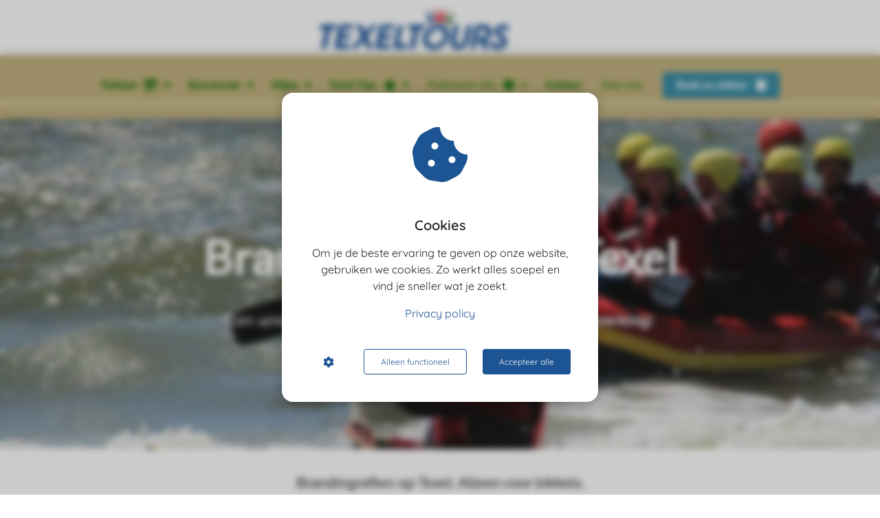

--- FILE ---
content_type: text/html
request_url: https://texeltours.nl/brandingraften-texel/
body_size: 14793
content:
<!DOCTYPE html><html
lang="nl" prefix="og: https://ogp.me/ns#"><head><meta
http-equiv="Content-Type" content="text/html; charset=utf-8" /><meta
name="viewport" content="width=device-width, initial-scale=1"><meta
property="og:locale" content="nl_NL"><link
rel="preload" fetchpriority="high" as="image" href="https://media-01.imu.nl/storage/texeltours.nl/6107/texel-tours-avontuur.png" imagesrcset="https://media-01.imu.nl/storage/texeltours.nl/6107/texel-tours-avontuur.png 350w"><link
rel="preload" fetchpriority="high" as="image" href="https://media-01.imu.nl/storage/texeltours.nl/6107/brandingraften-op-texel-1920x500.jpg" imagesrcset="https://media-01.imu.nl/storage/2459/6107/responsive/9558895/brandingraften-op-texel-1920x500_1606_418.jpg 1606w, https://media-01.imu.nl/storage/2459/6107/responsive/9558895/brandingraften-op-texel-1920x500_1343_350.jpg 1343w, https://media-01.imu.nl/storage/2459/6107/responsive/9558895/brandingraften-op-texel-1920x500_1124_293.jpg 1124w, https://media-01.imu.nl/storage/2459/6107/responsive/9558895/brandingraften-op-texel-1920x500_940_245.jpg 940w, https://media-01.imu.nl/storage/2459/6107/responsive/9558895/brandingraften-op-texel-1920x500_787_205.jpg 787w, https://media-01.imu.nl/storage/2459/6107/responsive/9558895/brandingraften-op-texel-1920x500_658_171.jpg 658w, https://media-01.imu.nl/storage/2459/6107/responsive/9558895/brandingraften-op-texel-1920x500_550_143.jpg 550w, https://media-01.imu.nl/storage/2459/6107/responsive/9558895/brandingraften-op-texel-1920x500_460_120.jpg 460w, https://media-01.imu.nl/storage/2459/6107/responsive/9558895/brandingraften-op-texel-1920x500_385_100.jpg 385w, https://media-01.imu.nl/storage/texeltours.nl/6107/brandingraften-op-texel-1920x500.jpg 1920w"><link
rel="preconnect" href="https://cdnjs.cloudflare.com"><link
rel="preconnect" href="https://app.phoenixsite.nl"><link
rel="preconnect" href="https://media-01.imu.nl"><link
rel="icon" href="https://media-01.imu.nl/storage/texeltours.nl/6107/favicon-32x32.png" type="image/x-icon" /><style>body,html{max-width:100%;display:none;font-family:"Roboto"}#wrapper{min-height:100%}.pricing-stars
p{font-family:FontAwesome}.editing-mode-message{display:none !important}</style><script>window.phx_track = window.phx_track || function() { (window.phx_track.q = window.phx_track.q || []).push(arguments) }</script><script defer>window.CookieConsent=new function(e){const t="cookie-warning-modal--popup";let n=JSON.parse(localStorage.getItem("cookieConsent")||"null");const c=!!n;function o(e=c){const t={c_consent_given:e};Object.entries(n).forEach((([e,n])=>{t[`c_consent_${e}`]=n})),"undefined"!=typeof phx_track&&phx_track("cookie_consent","","",t)}n={functional:!0,statistical:!1,marketing:!1,...n},o();const i=window.cookie_consent_compatibility_mode_enabled||!1;let s=null,a=null,l=null,d=null,u=null,r=null,k=null,h=null,g=null,m=null;const p=()=>{function t(e){h.checked=g.checked&&m.checked}s=e.getElementById("show-custom-settings"),a=e.getElementById("cookie"),l=e.getElementById("settings"),d=e.body,u=e.getElementById("accept-functional"),r=e.getElementById("accept-all"),k=e.getElementById("save-custom-settings"),h=e.getElementById("input-cookie-consent-all"),g=e.getElementById("input-cookie-consent-statistical"),m=e.getElementById("input-cookie-consent-marketing"),u.addEventListener("click",(function(){v(!1,!1),f(d,a)})),r.addEventListener("click",(function(){v(!0,!0),f(d,a)})),k.addEventListener("click",(function(){v(!!g.checked,!!m.checked),f(d,a),f(d,l)})),s.addEventListener("click",(function(){a.classList.remove("show"),setTimeout((function(){l.classList.add("show")}),100)})),h.addEventListener("change",(function(e){g.checked=e.target.checked,m.checked=e.target.checked})),g.addEventListener("change",t),m.addEventListener("change",t),c||setTimeout((()=>{L()}),1e3)};function f(e,n){n.classList.contains(t)&&e.classList.remove("active-popup"),n.classList.remove("show")}function v(t,c){n.statistical=t,n.marketing=c,localStorage.setItem("cookieConsent",JSON.stringify(n)),i?location.reload():_script_loader.loadScriptSrc(),e.dispatchEvent(new CustomEvent("cookie-consent-changed",{detail:{givenConsentItems:n}})),o(!0)}"complete"===e.readyState||"loaded"===e.readyState?p():e.addEventListener("DOMContentLoaded",p);const E=function(){g.checked=n.statistical,m.checked=n.marketing,h.checked=n.statistical&&n.marketing},L=function(){E(),a.classList.add("show"),a.classList.contains(t)&&d.classList.add("active-popup")};this.openCookieConsentPopup=function(){E(),l.classList.add("show"),d.classList.add("active-popup")},this.hasConsent=function(e){return n[e]||!1},this.getGivenConsentItems=function(){return n},this.hasGivenPreference=function(){return c}}(document);</script><script>window.pages_url = "https://app.phoenixsite.nl/";</script><script async src="https://www.googletagmanager.com/gtag/js?id=G-KSV26XC1LY" data-type="statistical"></script><script async src="[data-uri]" data-type="statistical"></script><script async src="[data-uri]" data-type="marketing"></script><meta
name="google-site-verification" content="ppLbEiVcGX9g0w5qAqSRgKOPHDD3SkkwqN4LqYWpJ9E" />
 <script data-type="functional" lazy-script="[data-uri]"></script> 
 <script async data-type="functional" lazy-script="https://www.googletagmanager.com/gtag/js?id=G-KSV26XC1LY"></script> <script data-type="functional" lazy-script="[data-uri]"></script>  <script async data-type="functional" lazy-script="https://www.googletagmanager.com/gtag/js?id=G-C09E5E3FG4"></script> <script data-type="functional" lazy-script="[data-uri]"></script> <script data-type="functional" lazy-script="[data-uri]"></script> <script data-type="functional" lazy-script="[data-uri]"></script> <title>Brandingraften op Texel - Boek Nu voor de Beste Texel Tours</title><meta
name="description" content="Ervaar de opwinding van brandingraften op Texel! Boek nu voor de beste Texel tours en geniet van een onvergetelijke ervaring op het eiland."/><meta
name="keywords" content=""/><meta
name="robots" content="index, follow"/><link
rel="dns-prefetch" href="//cdn.phoenixsite.nl" /><link><link
rel="dns-prefetch" href="//app.phoenixsite.nl" /><link><link
rel="canonical" href="https://texeltours.nl/brandingraften-texel/"><meta
property="og:type" content="article"/><meta
property="og:title" content="Brandingraften op Texel - Boek Nu voor de Beste Texel Tours"/><meta
name="twitter:card" content="summary" /><meta
property="twitter:title" content="Brandingraften op Texel - Boek Nu voor de Beste Texel Tours"/><meta
property="og:description" content="Ervaar de opwinding van brandingraften op Texel! Boek nu voor de beste Texel tours en geniet van een onvergetelijke ervaring op het eiland."/><meta
property="twitter:description" content="Ervaar de opwinding van brandingraften op Texel! Boek nu voor de beste Texel tours en geniet van een onvergetelijke ervaring op het eiland."/><meta
property="og:url" content="https://texeltours.nl/brandingraften-texel/"/><meta
property="twitter:image" content="https://media-01.imu.nl/storage/texeltours.nl/6107/blokarten-op-texelse-strand-700x435.jpg"/><meta
property="og:image" content="https://media-01.imu.nl/storage/texeltours.nl/6107/blokarten-op-texelse-strand-700x435.jpg"/> <script>var base_pages_api_url = "https://app.phoenixsite.nl/";</script> <script>let url_string = window.location.href;
  let url = new URL(url_string);
  let order_value = url.searchParams.get("order_value");
  let order_name = url.searchParams.get("product_name");
  let order_sku = url.searchParams.get("sku");
  let order_number = url.searchParams.get("nr");
  let order_quantity = url.searchParams.get("quantity");

  if(!!order_value && !!order_name && !!order_sku && !!order_number && !!order_quantity) {
    window.dataLayer = window.dataLayer || [];
    dataLayer.push({
      "event": "purchase",
      "transactionId": order_number,
      "transactionTotal": order_value,
      "transactionProducts": [{
        "sku": order_sku,
        "name": order_name,
        "price": order_value,
        "quantity":order_quantity
      }] });
  }</script> <script defer src="https://cdnjs.cloudflare.com/ajax/libs/jquery/3.6.0/jquery.min.js"></script> <script defer src="https://cdn.phoenixsite.nl/pageomatic/assets/js/client/parameter-vars.js?v=20251216193724"></script> <script defer src="https://cdn.phoenixsite.nl/pageomatic/assets/js/client/img-popup-box.js?v=20251216193724"></script> <script defer src="https://cdn.phoenixsite.nl/pageomatic/assets/js/client/video-popup-box.js?v=20251216193724"></script> <script defer src="https://cdn.phoenixsite.nl/pageomatic/assets/js/client/portfolio-popup-box.js?v=20251216193724"></script> <script defer src="https://cdn.phoenixsite.nl/pageomatic/assets/js/client/menu-scroll.js?v=20251216193724"></script> <script defer src="https://cdn.phoenixsite.nl/pageomatic/assets/js/client/anchor-scroll-script.js?x=2&v=20251216193724"></script> <script defer src="https://cdn.phoenixsite.nl/pageomatic/assets/js/client/box-slider-script.js?v=20251216193724"></script> <script defer src="https://cdn.phoenixsite.nl/pageomatic/assets/js/client/common-scripts-ps.js?v=20251216193724"></script> <script defer src="https://cdn.phoenixsite.nl/pageomatic/assets/js/client/two-step-optin-trigger.js?v=20251216193724"></script> <script defer type='text/javascript' src="https://cdn.phoenixsite.nl/pageomatic/assets/js/client/phx-admin-menu.js?v=20251216193724"></script> <script defer type='text/javascript' src="https://cdn.phoenixsite.nl/pageomatic/assets/js/client/fake-scroll.js"></script> <script defer type='text/javascript' src="https://cdn.phoenixsite.nl/pageomatic/assets/js/client/reading-progressbar.js"></script> <script defer src="https://app.phoenixsite.nl/js/popups.js?v=20251216193724"></script> <script defer src="https://cdn.phoenixsite.nl/pageomatic/assets/js/client/animation-script.js?v=20251216193724"></script> <script async
            defer
            src="https://sc.imu.nl/js/phx-analytics.js?v=20251216193724"
            data-w-id="4199"
            data-p-t="salespage"
    ></script> <link
rel="stylesheet" type="text/css" href="https://cdn.phoenixsite.nl/pageomatic/assets/css/releases/flat-theme-general.css?v=20251216193724"><link
rel="stylesheet" type="text/css" href="https://cdn.phoenixsite.nl/pageomatic/assets/css/pages-phoenix-footers.css?v=20251216193724"><link
rel="stylesheet" type="text/css" href="https://cdn.phoenixsite.nl/pageomatic/assets/css/master-style.css?v=20251216193724"><link
rel="stylesheet" type="text/css" href="https://cdn.phoenixsite.nl/pageomatic/assets/css/releases/phx-admin-menu.css?v=20251216193724"><link
rel="stylesheet" type="text/css" href="https://app.phoenixsite.nl/api/v1.0/assets/custom.css?domain=texeltours.nl&website_design_id=395016&v=20251216193724-1751653144"><link
rel="preload" href="https://cdnjs.cloudflare.com/ajax/libs/font-awesome/5.15.4/css/all.min.css" as="style" onload="this.onload=null;this.rel='stylesheet'"><link
rel="preload" href="https://cdn.phoenixsite.nl/pageomatic/assets/css/font-styles/poppins.css" as="style" onload="this.onload=null;this.rel='stylesheet'"><link
rel="preload" href="https://cdn.phoenixsite.nl/pageomatic/assets/css/font-styles/didact-gothic.css" as="style" onload="this.onload=null;this.rel='stylesheet'"><link
rel="preload" href="https://cdn.phoenixsite.nl/pageomatic/assets/css/font-styles/quicksand.css" as="style" onload="this.onload=null;this.rel='stylesheet'"><link
rel="preload" href="https://cdn.phoenixsite.nl/pageomatic/assets/css/font-styles/raleway.css" as="style" onload="this.onload=null;this.rel='stylesheet'"><link
rel="preload" href="https://cdn.phoenixsite.nl/pageomatic/assets/css/font-styles/montserrat.css" as="style" onload="this.onload=null;this.rel='stylesheet'"><link
rel="preload" href="https://cdn.phoenixsite.nl/pageomatic/assets/css/font-styles/open-sans.css" as="style" onload="this.onload=null;this.rel='stylesheet'"><link
rel="preload" href="https://cdn.phoenixsite.nl/pageomatic/assets/css/font-styles/roboto.css" as="style" onload="this.onload=null;this.rel='stylesheet'"><noscript><link
rel="stylesheet" href="https://cdnjs.cloudflare.com/ajax/libs/font-awesome/5.15.4/css/all.min.css"><link
rel="stylesheet" href="https://cdn.phoenixsite.nl/pageomatic/assets/css/font-styles/poppins.css"><link
rel="stylesheet" href="https://cdn.phoenixsite.nl/pageomatic/assets/css/font-styles/didact-gothic.css"><link
rel="stylesheet" href="https://cdn.phoenixsite.nl/pageomatic/assets/css/font-styles/quicksand.css"><link
rel="stylesheet" href="https://cdn.phoenixsite.nl/pageomatic/assets/css/font-styles/raleway.css"><link
rel="stylesheet" href="https://cdn.phoenixsite.nl/pageomatic/assets/css/font-styles/montserrat.css"><link
rel="stylesheet" href="https://cdn.phoenixsite.nl/pageomatic/assets/css/font-styles/open-sans.css"><link
rel="stylesheet" href="https://cdn.phoenixsite.nl/pageomatic/assets/css/font-styles/roboto.css"></noscript><script>window.phxsite = {"app_domain":"https:\/\/app.phoenixsite.nl","pages_version":2.1};</script> </head><body><div
id="wrapper"> <script type="application/ld+json">{
                    "@context": "https://schema.org",
                    "@type": "Organization",

                    "@id": " https://texeltours.nl ",
                    "name" : " Texel Tours ",
                    "url": " https://texeltours.nl ",
                    "email": " info@texeltours.nl ",
                    "telephone": " 0222315555 ",
                    "address": {
                        "@type": "PostalAddress",
                        "streetAddress": " De Vang 33-E ",
                        "addressLocality": " Oudeschild ",
                        "postalCode": " 1792CV ",
                        "addressCountry": "NL"
                    },
                    "logo": "https://media-01.imu.nl/storage/texeltours.nl/6107/texel-tours-avontuur.png", "sameAs" :
                    [
                        "https://www.facebook.com/texeltours/", "https://www.linkedin.com/company/texeltours", "https://instagram.com/texeltours", "https://www.tripadvisor.nl/Attraction_Review-g3596817-d8014402-Reviews-Texeltours-Oudeschild_North_Holland_Province.html", "0650296839"
                    ]
                }</script><div
id="fb-root"></div><div
class="read-progress-wrapper reading-top-fixed-center"><div
class="progress-start-point"></div><div
class="read-progress-bar"><div
class="read-progress reading-progress-bar-bg"><div
class="progress-icon-holder">
<i
class="fa fa-heart "></i></div></div></div><div
class="progress-end-point"></div></div><script>window.pages_url = "https://app.phoenixsite.nl/";</script><div><div
class="header-client-styling centered-header"><div
class="centered-header-styling"><div
class="desktop-header fixed"><div
style="background-color: #FFFFFF; color: #006400" class="preview-header-item separation-shadow"><div
class="header-item-placement">
<a
href="https://texeltours.nl/" class="logo-link"><div
class="desktop-logo">
<img
src="https://media-01.imu.nl/storage/texeltours.nl/6107/texel-tours-avontuur.png" alt="texel tours avontuur" title="Texel Tours biedt vervoer, verhuur en unieke uitjes op Texel. Ontdek het eiland met e-choppers, Topolino’s, busvervoer en op maat gemaakte groepsactiviteiten." srcset="https://media-01.imu.nl/storage/texeltours.nl/6107/texel-tours-avontuur.png 350w" width="350" height="76"></div>
</a></div></div><div
class="separate-menu-bar fixed" style="background-color: #C2B280; color: #006400"><div
class="menu-bar"><div
class="menu-list menu-margin" style="border-color: #006400">
<a
href=""><div
class="menu-item menu-item-background  bold-menu sub-menu-triangle underline-effect">
Verhuur <i
class="fa fa-store-alt"></i></div>
</a><div
class="sub-menu-container">
<a
href="https://texeltours.nl/verhuur-texel/"><div
class="sub-menu-item menu-item-background"><div>
Verhuur &amp; Vervoer</div></div>
</a>
<a
href="https://texeltours.nl/e-chopper-huren-texel/"><div
class="sub-menu-item menu-item-background"><div>
E-chopper huren</div></div>
</a>
<a
href="https://texeltours.nl/fiat-topolino/"><div
class="sub-menu-item menu-item-background"><div>
Fiat Topolino huren</div></div>
</a>
<a
href="https://texeltours.nl/fatbike-huren-texel/"><div
class="sub-menu-item menu-item-background"><div>
E-fatbike huren</div></div>
</a>
<a
href="https://texeltours.nl/cafe-cruiser-texel/"><div
class="sub-menu-item menu-item-background"><div>
Café Cruiser</div></div>
</a>
<a
href="https://texeltours.nl/solex-verhuur-texel/"><div
class="sub-menu-item menu-item-background"><div>
Solex verhuur</div></div>
</a>
<a
href="https://texeltours.nl/hondenkar-huren-texel/"><div
class="sub-menu-item menu-item-background"><div>
Hondenkar huren</div></div>
</a>
<a
href="https://texeltours.nl/algemene-voorwaarden-verhuur-tweewielers/"><div
class="sub-menu-item menu-item-background"><div>
Voorwaarden</div></div>
</a>
<a
href="https://texeltours.nl/tarieven/"><div
class="sub-menu-item menu-item-background"><div>
Tarieven</div></div>
</a></div></div><div
class="menu-list menu-margin" style="border-color: #006400">
<a
href=""><div
class="menu-item menu-item-background  bold-menu sub-menu-triangle underline-effect">
Busvervoer</div>
</a><div
class="sub-menu-container">
<a
href="https://texeltours.nl/amerikaanse-schoolbus-texel/"><div
class="sub-menu-item menu-item-background"><div>
Amerikaanse Schoolbus</div></div>
</a>
<a
href="https://texeltours.nl/touringcar-texel/"><div
class="sub-menu-item menu-item-background"><div>
Touringcar huren</div></div>
</a>
<a
href="https://texeltours.nl/algemene-voorwaarden-busvervoer/"><div
class="sub-menu-item menu-item-background"><div>
Voorwaarden</div></div>
</a></div></div><div
class="menu-list menu-margin" style="border-color: #006400">
<a
href=""><div
class="menu-item menu-item-background  bold-menu sub-menu-triangle underline-effect">
Uitjes</div>
</a><div
class="sub-menu-container">
<a
href="https://texeltours.nl/arrangementen/"><div
class="sub-menu-item menu-item-background"><div>
Arrangementen</div></div>
</a>
<a
href="https://texeltours.nl/familiedag-texel/"><div
class="sub-menu-item menu-item-background"><div>
Familiedag</div></div>
</a>
<a
href="https://texeltours.nl/dagtocht-texel/"><div
class="sub-menu-item menu-item-background"><div>
Dagtocht</div></div>
</a>
<a
href="https://texeltours.nl/vrijgezellenuitje-texel/"><div
class="sub-menu-item menu-item-background"><div>
Vrijgezellenuitje</div></div>
</a>
<a
href="https://texeltours.nl/werkweek-texel/"><div
class="sub-menu-item menu-item-background"><div>
Werkweek</div></div>
</a>
<a
href="https://texeltours.nl/schoolreis-texel/"><div
class="sub-menu-item menu-item-background"><div>
Schoolreis</div></div>
</a>
<a
href="https://texeltours.nl/bedrijfsuitje-texel/"><div
class="sub-menu-item menu-item-background"><div>
Bedrijfsuitje</div></div>
</a>
<a
href="https://texeltours.nl/texel-rlly-puzzeltocht/"><div
class="sub-menu-item menu-item-background"><div>
Texel RLLY</div></div>
</a>
<a
href="https://texeltours.nl/activiteitenoverzicht-voor-groepen/"><div
class="sub-menu-item menu-item-background"><div>
Groepsactiviteiten</div></div>
</a>
<a
href="https://texeltours.nl/evenement-op-texel/"><div
class="sub-menu-item menu-item-background"><div>
Evenement op maat</div></div>
</a></div></div><div
class="menu-list menu-margin" style="border-color: #006400">
<a
href="https://texeltours.nl/texel-tours-tips/"><div
class="menu-item menu-item-background  bold-menu sub-menu-triangle underline-effect">
Texel Tips <i
class="fa fa-star"></i></div>
</a><div
class="sub-menu-container">
<a
href="https://texeltours.nl/texel-tours-blog/"><div
class="sub-menu-item menu-item-background"><div>
Texel Tours Blog</div></div>
</a>
<a
href="https://texeltours.nl/texel-tours-tips/"><div
class="sub-menu-item menu-item-background"><div>
Texel Tours Tips</div></div>
</a>
<a
href="https://texeltours.nl/helmplicht-e-chopper/"><div
class="sub-menu-item menu-item-background"><div>
Helmplicht</div></div>
</a></div></div><div
class="menu-list menu-margin" style="border-color: #006400">
<a
href=""><div
class="menu-item menu-item-background   sub-menu-triangle underline-effect">
Praktische info <i
class="fa fa-info-circle"></i></div>
</a><div
class="sub-menu-container">
<a
href="https://texeltours.nl/routebeschrijving-naar-texel-tours/"><div
class="sub-menu-item menu-item-background"><div>
Routebeschrijving</div></div>
</a>
<a
href="https://texeltours.nl/texel-tours-blog/"><div
class="sub-menu-item menu-item-background"><div>
Blog</div></div>
</a>
<a
href="https://texeltours.nl/verkoop-texeltours/"><div
class="sub-menu-item menu-item-background"><div>
Verkoop occasions</div></div>
</a>
<a
href="https://texeltours.nl/veelgestelde-vragen-over-texel-tours/"><div
class="sub-menu-item menu-item-background"><div>
Veelgestelde vragen</div></div>
</a>
<a
href="https://texeltours.nl/privacy-policy/"><div
class="sub-menu-item menu-item-background"><div>
Privacybeleid</div></div>
</a>
<a
href="https://texeltours.nl/werking-reisbureauregeling-uitjes/"><div
class="sub-menu-item menu-item-background"><div>
Reisbureauregeling</div></div>
</a>
<a
href="https://texeltours.nl/opslagruimte-huren-texel/"><div
class="sub-menu-item menu-item-background"><div>
Opslagruimte huren</div></div>
</a></div></div><div
class="menu-list menu-margin" style="border-color: #006400">
<a
href="https://texeltours.nl/contact/"><div
class="menu-item menu-item-background  bold-menu  underline-effect">
Contact</div>
</a></div><div
class="menu-list menu-margin" style="border-color: #006400">
<a
href="https://texeltours.nl/over-ons/"><div
class="menu-item menu-item-background    underline-effect">
Over ons</div>
</a></div><div
class="menu-list">
<a
href="https://fareharbor.com/embeds/book/texelcruiser/?full-items=yes" ><div
class="menu-item" style="color: #006400;"><div
class="cta-header-button bold-menu" style="color: #ffffff; background-color: #3a8ca5">
Boek nu online! <i
class="fa fa-calendar"></i></div></div>
</a></div></div></div></div></div><div
class="mobile-header top-mobile-template"><div
style="background-color: #ffffff; color: #000000" class="mobile-header-bar">
<a
href="https://texeltours.nl/"><div
class="mobile-logo">
<img
src="https://media-01.imu.nl/storage/texeltours.nl/6107/texel-tours-avontuur.png" alt="texel tours avontuur" title="Texel Tours biedt vervoer, verhuur en unieke uitjes op Texel. Ontdek het eiland met e-choppers, Topolino’s, busvervoer en op maat gemaakte groepsactiviteiten." srcset="https://media-01.imu.nl/storage/texeltours.nl/6107/texel-tours-avontuur.png 350w" width="350" height="76"></div>
</a><div
class="mobile-header-menu-bar"><div
class="burger-menu-icon">
<i
class="fa fa-bars"></i></div></div></div><div
class="mobile-menu-item-container" style="background-color: #ffffff"><div
class="mobile-menu-nav-item has-sub-menu" style="color: #000000"><div
class="top-level-name ">
Verhuur <i
class="fa fa-store-alt"></i></div><div
class="mobile-sub-menu-wrapper">
<a
href="https://texeltours.nl/verhuur-texel/"><div
class="mobile-submenu-nav-item" style="color: #000000"><div>
Verhuur &amp; Vervoer</div></div>
</a></div><div
class="mobile-sub-menu-wrapper">
<a
href="https://texeltours.nl/e-chopper-huren-texel/"><div
class="mobile-submenu-nav-item" style="color: #000000"><div>
E-chopper huren</div></div>
</a></div><div
class="mobile-sub-menu-wrapper">
<a
href="https://texeltours.nl/fiat-topolino/"><div
class="mobile-submenu-nav-item" style="color: #000000"><div>
Fiat Topolino huren</div></div>
</a></div><div
class="mobile-sub-menu-wrapper">
<a
href="https://texeltours.nl/fatbike-huren-texel/"><div
class="mobile-submenu-nav-item" style="color: #000000"><div>
E-fatbike huren</div></div>
</a></div><div
class="mobile-sub-menu-wrapper">
<a
href="https://texeltours.nl/cafe-cruiser-texel/"><div
class="mobile-submenu-nav-item" style="color: #000000"><div>
Café Cruiser</div></div>
</a></div><div
class="mobile-sub-menu-wrapper">
<a
href="https://texeltours.nl/solex-verhuur-texel/"><div
class="mobile-submenu-nav-item" style="color: #000000"><div>
Solex verhuur</div></div>
</a></div><div
class="mobile-sub-menu-wrapper">
<a
href="https://texeltours.nl/hondenkar-huren-texel/"><div
class="mobile-submenu-nav-item" style="color: #000000"><div>
Hondenkar huren</div></div>
</a></div><div
class="mobile-sub-menu-wrapper">
<a
href="https://texeltours.nl/algemene-voorwaarden-verhuur-tweewielers/"><div
class="mobile-submenu-nav-item" style="color: #000000"><div>
Voorwaarden</div></div>
</a></div><div
class="mobile-sub-menu-wrapper">
<a
href="https://texeltours.nl/tarieven/"><div
class="mobile-submenu-nav-item" style="color: #000000"><div>
Tarieven</div></div>
</a></div></div><div
class="mobile-menu-nav-item has-sub-menu" style="color: #000000"><div
class="top-level-name ">
Busvervoer</div><div
class="mobile-sub-menu-wrapper">
<a
href="https://texeltours.nl/amerikaanse-schoolbus-texel/"><div
class="mobile-submenu-nav-item" style="color: #000000"><div>
Amerikaanse Schoolbus</div></div>
</a></div><div
class="mobile-sub-menu-wrapper">
<a
href="https://texeltours.nl/touringcar-texel/"><div
class="mobile-submenu-nav-item" style="color: #000000"><div>
Touringcar huren</div></div>
</a></div><div
class="mobile-sub-menu-wrapper">
<a
href="https://texeltours.nl/algemene-voorwaarden-busvervoer/"><div
class="mobile-submenu-nav-item" style="color: #000000"><div>
Voorwaarden</div></div>
</a></div></div><div
class="mobile-menu-nav-item has-sub-menu" style="color: #000000"><div
class="top-level-name ">
Uitjes</div><div
class="mobile-sub-menu-wrapper">
<a
href="https://texeltours.nl/arrangementen/"><div
class="mobile-submenu-nav-item" style="color: #000000"><div>
Arrangementen</div></div>
</a></div><div
class="mobile-sub-menu-wrapper">
<a
href="https://texeltours.nl/familiedag-texel/"><div
class="mobile-submenu-nav-item" style="color: #000000"><div>
Familiedag</div></div>
</a></div><div
class="mobile-sub-menu-wrapper">
<a
href="https://texeltours.nl/dagtocht-texel/"><div
class="mobile-submenu-nav-item" style="color: #000000"><div>
Dagtocht</div></div>
</a></div><div
class="mobile-sub-menu-wrapper">
<a
href="https://texeltours.nl/vrijgezellenuitje-texel/"><div
class="mobile-submenu-nav-item" style="color: #000000"><div>
Vrijgezellenuitje</div></div>
</a></div><div
class="mobile-sub-menu-wrapper">
<a
href="https://texeltours.nl/werkweek-texel/"><div
class="mobile-submenu-nav-item" style="color: #000000"><div>
Werkweek</div></div>
</a></div><div
class="mobile-sub-menu-wrapper">
<a
href="https://texeltours.nl/schoolreis-texel/"><div
class="mobile-submenu-nav-item" style="color: #000000"><div>
Schoolreis</div></div>
</a></div><div
class="mobile-sub-menu-wrapper">
<a
href="https://texeltours.nl/bedrijfsuitje-texel/"><div
class="mobile-submenu-nav-item" style="color: #000000"><div>
Bedrijfsuitje</div></div>
</a></div><div
class="mobile-sub-menu-wrapper">
<a
href="https://texeltours.nl/texel-rlly-puzzeltocht/"><div
class="mobile-submenu-nav-item" style="color: #000000"><div>
Texel RLLY</div></div>
</a></div><div
class="mobile-sub-menu-wrapper">
<a
href="https://texeltours.nl/activiteitenoverzicht-voor-groepen/"><div
class="mobile-submenu-nav-item" style="color: #000000"><div>
Groepsactiviteiten</div></div>
</a></div><div
class="mobile-sub-menu-wrapper">
<a
href="https://texeltours.nl/evenement-op-texel/"><div
class="mobile-submenu-nav-item" style="color: #000000"><div>
Evenement op maat</div></div>
</a></div></div><div
class="mobile-menu-nav-item has-sub-menu" style="color: #000000"><div
class="top-level-name ">
Texel Tips <i
class="fa fa-star"></i></div><div
class="mobile-sub-menu-wrapper">
<a
href="https://texeltours.nl/texel-tours-blog/"><div
class="mobile-submenu-nav-item" style="color: #000000"><div>
Texel Tours Blog</div></div>
</a></div><div
class="mobile-sub-menu-wrapper">
<a
href="https://texeltours.nl/texel-tours-tips/"><div
class="mobile-submenu-nav-item" style="color: #000000"><div>
Texel Tours Tips</div></div>
</a></div><div
class="mobile-sub-menu-wrapper">
<a
href="https://texeltours.nl/helmplicht-e-chopper/"><div
class="mobile-submenu-nav-item" style="color: #000000"><div>
Helmplicht</div></div>
</a></div></div><div
class="mobile-menu-nav-item has-sub-menu" style="color: #000000"><div
class="top-level-name ">
Praktische info <i
class="fa fa-info-circle"></i></div><div
class="mobile-sub-menu-wrapper">
<a
href="https://texeltours.nl/routebeschrijving-naar-texel-tours/"><div
class="mobile-submenu-nav-item" style="color: #000000"><div>
Routebeschrijving</div></div>
</a></div><div
class="mobile-sub-menu-wrapper">
<a
href="https://texeltours.nl/texel-tours-blog/"><div
class="mobile-submenu-nav-item" style="color: #000000"><div>
Blog</div></div>
</a></div><div
class="mobile-sub-menu-wrapper">
<a
href="https://texeltours.nl/verkoop-texeltours/"><div
class="mobile-submenu-nav-item" style="color: #000000"><div>
Verkoop occasions</div></div>
</a></div><div
class="mobile-sub-menu-wrapper">
<a
href="https://texeltours.nl/veelgestelde-vragen-over-texel-tours/"><div
class="mobile-submenu-nav-item" style="color: #000000"><div>
Veelgestelde vragen</div></div>
</a></div><div
class="mobile-sub-menu-wrapper">
<a
href="https://texeltours.nl/privacy-policy/"><div
class="mobile-submenu-nav-item" style="color: #000000"><div>
Privacybeleid</div></div>
</a></div><div
class="mobile-sub-menu-wrapper">
<a
href="https://texeltours.nl/werking-reisbureauregeling-uitjes/"><div
class="mobile-submenu-nav-item" style="color: #000000"><div>
Reisbureauregeling</div></div>
</a></div><div
class="mobile-sub-menu-wrapper">
<a
href="https://texeltours.nl/opslagruimte-huren-texel/"><div
class="mobile-submenu-nav-item" style="color: #000000"><div>
Opslagruimte huren</div></div>
</a></div></div>
<a
href="https://texeltours.nl/contact/"><div
class="mobile-menu-nav-item " style="color: #000000">
Contact</div>
</a>
<a
href="https://texeltours.nl/over-ons/"><div
class="mobile-menu-nav-item " style="color: #000000">
Over ons</div>
</a><div
class="mobile-bottom-flex">
<a
class="mobile-cta-button" href="https://fareharbor.com/embeds/book/texelcruiser/?full-items=yes" ><div
class="menu-item"><div
class="cta-header-button bold-menu" style="color: #ffffff; background-color: #3a8ca5">
Boek nu online! <i
class="fa fa-calendar"></i></div></div>
</a></div></div></div></div></div><div
class="two-step-optin-wrapper flat-theme"><div
class="two-step-popup primary-c-bg-gradient two-step-close"></div></div><div
id="loadbalancer_valid_cache" style="display:none"></div><div
class="odd-even-row  all-devices  flat-theme"><div
class="row-nest-one" data-rowuuid="ec433ed3-aa82-4429-8626-26b293d29c84" id="1" data-element="txt-hero-bg-img"><div
class="row-nest-two" id="content_row_92068714"><div
class="row-nest-three row-bg-gray     " style="color: #333333; background-color: ; background-image: ; "><div
class="full-hero-row image-bg-hero animation-parent animation-parent-slide-fade-up primary-c-bg-gradient no-responsive-padding flat-theme" data-animation="slide-fade-up"  ><div
class="hero-bg-img overlay-active-mobile">
<img
srcset="https://media-01.imu.nl/storage/2459/6107/responsive/9558895/brandingraften-op-texel-1920x500_1606_418.jpg 1606w, https://media-01.imu.nl/storage/2459/6107/responsive/9558895/brandingraften-op-texel-1920x500_1343_350.jpg 1343w, https://media-01.imu.nl/storage/2459/6107/responsive/9558895/brandingraften-op-texel-1920x500_1124_293.jpg 1124w, https://media-01.imu.nl/storage/2459/6107/responsive/9558895/brandingraften-op-texel-1920x500_940_245.jpg 940w, https://media-01.imu.nl/storage/2459/6107/responsive/9558895/brandingraften-op-texel-1920x500_787_205.jpg 787w, https://media-01.imu.nl/storage/2459/6107/responsive/9558895/brandingraften-op-texel-1920x500_658_171.jpg 658w, https://media-01.imu.nl/storage/2459/6107/responsive/9558895/brandingraften-op-texel-1920x500_550_143.jpg 550w, https://media-01.imu.nl/storage/2459/6107/responsive/9558895/brandingraften-op-texel-1920x500_460_120.jpg 460w, https://media-01.imu.nl/storage/2459/6107/responsive/9558895/brandingraften-op-texel-1920x500_385_100.jpg 385w, https://media-01.imu.nl/storage/texeltours.nl/6107/brandingraften-op-texel-1920x500.jpg 1920w" width="1920" height="500"  src="https://media-01.imu.nl/storage/texeltours.nl/6107/brandingraften-op-texel-1920x500.jpg" class=" imgsize-1920x500" title="brandingraften op texel" alt="brandingraften op texelse water" ></div><div
class="full-row-center-absolute flex-parent-center mobile-center-flex-align"><div
class="flex-box animation-child"><h1 class=" align-center font-size-extra-large hero-main-title bg-img-title bg-img-shadow"  style="color:#ffffff;font-family:Lato"><div
class="size-extra-large"><strong>Brandingkajakken Texel</strong></div></h1><h2 class=" align-center custom-font-color font-standard font-size-standard hero-sub-title bg-img-title bg-img-shadow bg-img-subtitle" >Een unieke ervaring. <strong>Spannend en een natte samenwerking</strong>!</h2><div
class="hero-cta"></div></div></div></div></div></div></div></div><div
class="odd-even-row  all-devices  flat-theme"><div
class="row-nest-one" data-rowuuid="ab582530-825b-4318-9afb-d06962fb78c5" id="2" data-element="keep-reading-title"><div
class="row-nest-two" id="content_row_92068717"><div
class="row-nest-three row-bg-gray     " style="color: #333333; background-color: #FFFFFF; background-image: ; "><div
class="full-row small-padding-top-bot flat-theme" ><div
class="full-row-center"><div
class="simple-cta-unit flex-parent-center less-padding"><div
class="flex-box "><h4 class=" align-center custom-font-color font-standard font-size-standard simple-cta-title no-margin-bottom no-line-under" >Brandingraften op Texel. Alleen voor bikkels.</h4><div
class="clear"></div><div
class="read-on-icon">
<i
class="fa fa-arrow-circle-down"></i></div></div><div
class="clear"></div></div></div></div></div></div></div></div><div
class="odd-even-row  all-devices  flat-theme"><div
class="row-nest-one" data-rowuuid="63aab24d-70a0-4f12-8f3f-89b85f063de5" id="4" data-element="img-align-bottom-content"><div
class="row-nest-two" id="content_row_92068713"><div
class="row-nest-three row-bg-gray     " style="color: #333333; background-color: #FFFFFF; background-image: ; "><div
class="full-row overflow-hidden-parent no-padding-bottom relative-row img-align-bottom-content flat-theme flat-theme-content" style="overflow: hidden; max-width: 1920px; margin: auto;" ><div><div
class="flex-parent-center mirror-row-parent animation-parent bottom-images-flex mirror-box-off" data-animation="slide-in" ><div
class="mirror-box-1 flex-box-initial bottom-align-image"><div
class="animation-child drop-shadow slide-in-false"><div
style="display:inline-block; filter:  drop-shadow(4.24px 4.24px 4px #00000059);" class="p-u-n-s imgsize-700x435"><img
class="" srcset="https://media-01.imu.nl/storage/2459/6107/responsive/9558902/coastraften-texel-700x435_585_364.jpg 585w, https://media-01.imu.nl/storage/2459/6107/responsive/9558902/coastraften-texel-700x435_489_304.jpg 489w, https://media-01.imu.nl/storage/2459/6107/responsive/9558902/coastraften-texel-700x435_409_254.jpg 409w, https://media-01.imu.nl/storage/2459/6107/responsive/9558902/coastraften-texel-700x435_342_213.jpg 342w, https://media-01.imu.nl/storage/2459/6107/responsive/9558902/coastraften-texel-700x435_286_178.jpg 286w, https://media-01.imu.nl/storage/2459/6107/responsive/9558902/coastraften-texel-700x435_240_149.jpg 240w, https://media-01.imu.nl/storage/2459/6107/responsive/9558902/coastraften-texel-700x435_200_124.jpg 200w, https://media-01.imu.nl/storage/2459/6107/responsive/9558902/coastraften-texel-700x435_168_104.jpg 168w, https://media-01.imu.nl/storage/texeltours.nl/6107/coastraften-texel-700x435.jpg 700w" width="700" height="435"  src="https://media-01.imu.nl/storage/texeltours.nl/6107/coastraften-texel-700x435.jpg" title="coastraften op texel" alt="coastraften op texel"  style=""></div></div></div><div
class="mirror-box-2 flex-box-initial max-width-flex min-width-flex"><div
class="content-unit content-padding-left align-content-left"><h2 class=" align-center custom-font-color font-standard font-size-standard content-unit-title larger-title"  id="brandingraften_op_texel">Brandingraften op Texel</h2><div
class="align-left content-unit-txt"><p>Brandingraften op Texel is een spectaculaire activiteit voor uw bedrijfsuitje waar iedereen een zoute smaak van krijgt. Het is de uitdaging om de witgekopte golven van de Noordzee boven Texel te trotseren. Brandingraften vereist ultiem teamwork: alleen door gezamenlijke en gecoördineerde inspanning kan het raft door de branding van Texel worden geleid.</p><h3>Brandingraften op Texel. Mens versus zee.</h3><p>Deze activiteit begint met een grondige instructie waarbij veiligheid voorop staat bij Wadevents. De instructeur bespreekt de stroming, weersomstandigheden en peddeltechnieken die nodig zijn om de branding van Texel te bedwingen. Na deze uitgebreide uitleg gaat u het water in en kan het teambuildingavontuur beginnen.</p><h3>Veiligheid voorop</h3><p>Bij brandingraften op Texel is een kledingset met wetsuit, zwemvest en helm inbegrepen. Om uw veiligheid te waarborgen, vaart er een ervaren instructeur mee die de branding van Texel goed kent. Peddel als team strak en in de juiste slag, anders zet de eerste golf u zo weer terug op het strand! Brandingraften op Texel kan alleen worden uitgevoerd van april tot en met oktober vanwege de watertemperatuur. Wanneer mogen we u te water laten?</p></div><div
class="content-unit-cta black-theme-white-bg"></div></div></div></div></div></div></div></div></div></div><div
class="odd-even-row  all-devices  flat-theme"><div
class="row-nest-one" data-rowuuid="a34f6b90-e357-4988-801d-bf7ae925ac7a" id="5" data-element="pure-content"><div
class="row-nest-two" id="content_row_92068718"><div
class="row-nest-three row-bg-gray    no-padding " style="color: #333333; background-color: #FFFFFF; background-image: ; "><div
class="full-row flat-theme flat-theme-content" ><div
class="full-row-center"><div
class="flex-parent-no-center"><div
class="flex-box"><div
class="pure-content-unit"><div
class="align-center content-unit-txt"><blockquote>Let op! <strong>Brandingraften</strong> is enkel te boeken bij een event op maat. <a
href="https://texeltours.nl/contact/" target="_blank" title="Offerte aanvragen">Vraag een offerte aan.</a></blockquote></div></div></div></div></div></div></div></div></div></div><div
class="odd-even-row  all-devices  flat-theme"><div
class="row-nest-one" data-rowuuid="8f211e34-195b-4340-b5bb-9b6fc44925ff" id="6" data-element="title-desc-btn-cta"><div
class="row-nest-two" id="content_row_92068715"><div
class="row-nest-three row-bg-gray     " style="color: #333333; background-color: #FFFFFF; background-image: ; "><div
class="full-row flat-theme flat-theme-cta" ><div
class="full-row-center"><div
class="simple-cta-unit"><div
class="col-xs-12"><div
class="limit-width"><h3 class=" align-center custom-font-color font-standard font-size-standard simple-cta-title" >Neem vrijblijvend contact op</h3></div></div><div
class="col-xs-12 simple-cta-desc"><div
class="limit-width"><div
class="align-center">Als u overweegt om uw evenement op Texel te organiseren, staan wij graag vrijblijvend voor u klaar. We denken graag met u mee om uw verblijf op het eiland onvergetelijk te maken.</div></div></div><div
class="col-xs-12 simple-cta-marger double-btns"><div
class="simple-cta-cta limit-width"><div
class="align-button"><div
class="align-button-inner-wrapper">
<a
target="_blank" title="Contact opnemen met Texeltours" href="https://texeltours.nl/contact/"><div
class="ghost-btn sticky-mobile-true ghost-btn-custom  material-shadow font-size-standard ghost-btn-dark-border"    :colorClass  style=" font-family: Lato;background-color: #c9d4e3 !important; color: #FEFEFE;" :fontClass :borderStyling :boxShadow :borderRadius :fontSize  :stickyMobile>
>> Direct contact&nbsp;</div>
</a></div></div><div
class="align-button"><div
class="align-button-inner-wrapper">
<a
href="tel:0222315555"><div
class="general-btn general-btn-custom  material-shadow font-size-standard general-btn-dark-border"    :colorClass  style=" font-family: Lato;background-color: #1c5494 !important; color: #ffffff; border: 2px solid  #FEFEFE;" :fontClass :borderStyling :boxShadow :borderRadius :fontSize  :stickyMobile>
>> Bel 0222-315555&nbsp;<i
class="fa button-inserted-icon fa-phone fr-deletable"></i></div>
</a></div></div></div></div><div
class="clear"></div></div></div></div></div></div></div></div><div
class="odd-even-row  all-devices  flat-theme"><div
class="row-nest-one" data-rowuuid="c36200d5-59fb-4521-9acf-da1d946e0788" id="7" data-element="compact-simple-usp"><div
class="row-nest-two" id="content_row_92068716"><div
class="row-nest-three row-bg-gray    no-padding " style="color: #333333; background-color: #c9d4e3; background-image: ; "><div
class="full-row flat-theme" ><div
class="full-row-center animation-parent" data-animation="slide-in-ltr"><div
class="flex-parent-no-center"><div
class="flex-box flex-parent-no-center"><div
class="flex-box usp-item animation-child compact-usp1"><div
class="usp-image">
<img
class=" imgsize-90x90" srcset="https://media-01.imu.nl/storage/texeltours.nl/6107/tevreden-klanten-90x90.jpg 90w" width="90" height="90"  src="https://media-01.imu.nl/storage/texeltours.nl/6107/tevreden-klanten-90x90.jpg" title="tevreden klanten op texel" alt="tevreden klanten op texel bij een golfclinic" ></div><div
class="usp-content-wrap"><h2 class=" align-center custom-font-color font-standard font-size-standard usp-title"  id="5000+_opdrachtgevers">5000+ Opdrachtgevers</h2><div
class="align-center usp-desc">Meer dan 5000 tevreden opdrachtgevers gingen u reeds voor op Texel</div><div
class="clear"></div></div><div
class="clear"></div></div><div
class="clear"></div></div><div
class="flex-box flex-parent-no-center"><div
class="flex-box usp-item animation-child compact-usp1"><div
class="usp-image">
<img
class=" imgsize-90x90" srcset="https://media-01.imu.nl/storage/texeltours.nl/6107/groepen-op-texel-90x90.jpg 90w" width="90" height="90"  src="https://media-01.imu.nl/storage/texeltours.nl/6107/groepen-op-texel-90x90.jpg" title="groepen op texel" alt="groepen op texel" ></div><div
class="usp-content-wrap"><h2 class=" align-center custom-font-color font-standard font-size-standard usp-title"  id="groepen_op_texel">Groepen op Texel</h2><div
class="align-center usp-desc">Volledig verzorgde evenementen voor groepen van 10 tot meer dan 500 personen.</div><div
class="clear"></div></div><div
class="clear"></div></div><div
class="clear"></div></div><div
class="flex-box flex-parent-no-center"><div
class="flex-box usp-item animation-child compact-usp1"><div
class="usp-image">
<img
class=" imgsize-90x90" srcset="https://media-01.imu.nl/storage/texeltours.nl/6107/groot-aanbod-activiteiten-90x90.jpg 90w" width="90" height="90"  src="https://media-01.imu.nl/storage/texeltours.nl/6107/groot-aanbod-activiteiten-90x90.jpg" title="groot aanbod activiteiten" alt="groot aanbod activiteiten op texel" ></div><div
class="usp-content-wrap"><h2 class=" align-center custom-font-color font-standard font-size-standard usp-title" ><p>Groot aanbod</p id=""></h2><div
class="align-center usp-desc">Een uitgebreid aanbod dat alles omvat voor uw bedrijfsuitje, allemaal onder één dak. Volledig op maat gemaakt.</div><div
class="clear"></div></div><div
class="clear"></div></div><div
class="clear"></div></div></div></div></div></div></div></div></div><script data-type="functional" lazy-script="[data-uri]"></script> 
<noscript><iframe
src="https://www.googletagmanager.com/ns.html?id=GTM-K4H54C9" height="0" width="0" style="display:none;visibility:hidden"></iframe></noscript>
 <script data-type="functional">FareHarbor Lightframe API - do not remove - see: https://fareharbor.com/help/website/resources/lightframe-api/ -->
<script src="https://fareharbor.com/embeds/api/v1/?autolightframe=yes"></script> <script>window.page_id = 6998779; window.page_type_id = 2</script><footer
class="footer-wrapper"><div
class="footer-row normal" style="background-color: #fff; "><div
class="footer-row-inner align-items-flex-start"><div
class="footer-column"><div
class="footer-spot normal font-size-standard align- font-quicksand" style="color: #222222;"><div
class="element-title"><h3><b>Contact</b></h3></div></div><div
class="footer-spot normal font-size-standard align- font-quicksand" style="color: #222222;"><div
class="element-address"><ul
itemscope="itemscope" itemtype="https://schema.org/Organization"><li>
<i
class="fa fa-building"></i>
<span>Texel Tours</span></li><li>
<i
class="fa fa-home"></i>
<span>De Vang 33-E</span></li><li>
<i
class="fa fa-map-marker"></i>
<span>1792CV </span>
<span>Oudeschild</span></li><li>
<i
class="fa fa-phone"></i>
<span><a
href="tel:0222315555">0222315555</a></span></li><li>
<i
class="fa fa-envelope"></i>
<span><a
href="mailto:info@texeltours.nl">info@texeltours.nl</a></span></li><li>
<i
class="fa fa-briefcase"></i>
<span>KvK nummer: 37110344</span></li><li>
<i
class="fa fa-certificate"></i>
<span>BTW nummer: NL813188726B01</span></li></ul></div></div></div><div
class="footer-column"><div
class="footer-spot normal font-size-standard align- font-quicksand" style="color: #222222;"><div
class="element-title"><h3><b>Links</b></h3></div></div><div
class="footer-spot normal font-size-standard align- font-quicksand" style="color: #222222;"><div
class="element-menu"><ul><li>
<a
href="https://texeltours.nl/activiteitenoverzicht-voor-groepen/" >
<span>→ Ontdek onze activiteiten</span>
</a></li><li>
<a
href="https://texeltours.nl/arrangementen/" >
<span>→ Bekijk arrangementen</span>
</a></li><li>
<a
href="https://texeltours.nl/tarieven-verhuur/" >
<span>→ Bekijk tarieven</span>
</a></li><li>
<a
href="https://texeltours.nl/veelgestelde-vragen-over-texel-tours/" >
<span>→ Veelgestelde vragen</span>
</a></li><li>
<a
href="#" >
<span>&nbsp;→ Neem contact op</span>
</a></li><li>
<a
href="https://texeltours.nl/over-ons/" >
<span>→ Over ons</span>
</a></li><li>
<a
href="https://texeltours.nl/texel-tours-blog/" >
<span>→ Blog / Tips</span>
</a></li></ul></div></div></div><div
class="footer-column"><div
class="footer-spot normal font-size-standard align- font-quicksand" style="color: #222222;"><div
class="element-title"><h3><b>Ontdek Texeltours</b></h3></div></div><div
class="footer-spot normal font-size-standard align- font-quicksand" style="color: #222222;"><div
class="element-text"><p>✔️ 40+ jaar ervaring<div>✔️ 5.000+ groepen geholpen</div><div>✔️ 100% maatwerk</div><div>✔️ Flexibel vervoer op Texel</div><div>✔️ Originele en complete groepsactiviteiten</div></p></div></div><div
class="footer-spot normal font-size-standard align- font-quicksand" style="color: #222222;"><div
class="element-social">
<a
href="https://www.facebook.com/texeltours/" class="secondary-c-bg secondary-c-contrast-txt" target="_blank">
<i
class="fab fa-facebook"></i>
</a>
<a
href="https://instagram.com/texeltours" class="secondary-c-bg secondary-c-contrast-txt" target="_blank">
<i
class="fab fa-instagram"></i>
</a>
<a
href="https://www.linkedin.com/company/texeltours" class="secondary-c-bg secondary-c-contrast-txt" target="_blank">
<i
class="fab fa-linkedin"></i>
</a>
<a
href="https://wa.me/0650296839" class="secondary-c-bg secondary-c-contrast-txt whatsapp-social-icon" target="_blank">
<i
class="fab fa-whatsapp"></i>
</a></div></div><div
class="footer-spot normal font-size-standard align- font-quicksand" style="color: #222222;"><div
class="element-search"><form
role="search" method="get" id="searchform-footer" class="searchform" action="/search/">
<input
type="text" value="" name="s" id="s" placeholder="Zoeken..">
<button
type="submit" id="searchsubmit" aria-label="Search">
<i
class="fa fa-search"></i>
</button></form></div></div></div></div></div><div
class="footer-row no-padding-top-bottom" style="background-color: #fff; "><div
class="footer-row-inner align-items-flex-start"><div
class="footer-column"><div
class="footer-spot normal font-size-standard align-center font-quicksand" style="color: #222222;"><div
class="element-title"><h3>Groepsuitjes en vervoer op Texel – Texeltours.nl</h3></div></div><div
class="footer-spot normal font-size-standard align-center font-quicksand" style="color: #222222;"><div
class="element-text"><p>✔️ 40+ jaar ervaring • 5.000+ groepen geholpen • 100 % maatwerk<div><b>© 2025-2026 Texeltours – Alle rechten voorbehouden
</b></div><div>Algemene Voorwaarden | Privacybeleid</div></p></div></div></div></div></div></footer> <script>window.active_data_resources = {"forge_popup_types":[{"id":1,"label":"Opt-in","name_clean":"optin","icon":"mail_outline","created_at":"2018-07-05T09:53:13.000000Z","updated_at":"2018-07-05T09:53:13.000000Z","is_active":1},{"id":6,"label":"CTA","name_clean":"Call To Action","icon":"cta","created_at":null,"updated_at":null,"is_active":1}],"forge_popup_attention_grabber_types":[{"id":1,"name":"Pop-ups","name_clean":"popup","is_active":1,"created_at":"2018-09-05T09:17:22.000000Z","updated_at":"2018-09-05T09:17:22.000000Z","image":"far fa-window-restore","description":"Pop-ups appear as a small modal in an overlay over the page"},{"id":2,"name":"Boomboxes","name_clean":"boombox","is_active":1,"created_at":"2018-09-05T09:17:22.000000Z","updated_at":"2018-09-05T09:17:22.000000Z","image":"fa fa-bullhorn","description":"Boomboxes appear as a large overlay that blocks the current view"},{"id":3,"name":"Magnets","name_clean":"magnet","is_active":1,"created_at":"2018-09-05T09:17:22.000000Z","updated_at":"2018-09-05T09:17:22.000000Z","image":"fas fa-magnet ","description":"Magnets appear as a sticky box to the side or bottom of the screen"},{"id":4,"name":"Ribbons","name_clean":"ribbon","is_active":1,"created_at":"2018-09-05T09:17:22.000000Z","updated_at":"2018-09-05T09:17:22.000000Z","image":"far fa-ribbon","description":"Ribbons cover the top or bottom of your page, acting as a magnet"}],"active_data_content_options":[{"id":13120,"website_id":4199,"model_type":"ForgePopupTemplateViewRowBlockContentItem","data":"{\"value\":\"https:\\\/\\\/texeltours.nl\\\/contact\"}","data_type":"object","created_at":"2022-08-21T14:44:48.000000Z","updated_at":"2022-08-21T14:44:48.000000Z","parent_id":43045,"name_clean":"link","uuid":null,"is_imu_template_option":0}],"forge_popups":[{"id":9797,"name":"Vrijblijvend contact opnemen","forge_popup_type_id":6,"forge_popup_template_id":9582,"forge_popup_attention_grabber_type_id":1,"form_id":0,"animation":"pop_in","alternative_form_id":0,"enabled_devices":null,"is_active":1,"background_color":null,"requires_gdpr_consent":0,"has_honeypot":false,"redirect_url":null,"no_consent_redirect_url":null,"optin_tags":null,"custom_parameters":null,"no_consent_optin_tags":null,"followup_type":"redirect_to_url","followup_value":null,"no_consent_followup_type":"redirect_to_url","no_consent_followup_value":null,"popup_position":null,"analytics_label_id":null}],"forge_popup_triggers":[{"id":109618,"trigger_type":"show_on_desktop","direction":"include","description":null,"value":"true","forge_popup_id":9797,"meta_value":null,"name":"Desktop","category":"device_trigger"},{"id":109619,"trigger_type":"call_to_action","direction":"include","description":"Shortcode to add CTA","value":null,"forge_popup_id":9797,"meta_value":null,"name":"As shortcode","category":"main_trigger"},{"id":109620,"trigger_type":"show_on_tablet","direction":"include","description":null,"value":"true","forge_popup_id":9797,"meta_value":null,"name":"Tablet","category":"device_trigger"},{"id":109621,"trigger_type":"show_on_mobile","direction":"include","description":null,"value":"true","forge_popup_id":9797,"meta_value":null,"name":"Mobile","category":"device_trigger"},{"id":109622,"trigger_type":"page_type","direction":"include","description":null,"value":"all_page_types","forge_popup_id":9797,"meta_value":null,"name":"Page Type","category":"page_type_trigger"}],"forge_popup_templates":[{"id":9582,"name_clean":"basic_img_cta"}],"forge_popup_template_views":[{"id":9581,"view_type":"optin_and_consent","name":"New view","forge_popup_template_id":9582,"forge_popup_template_view_rows":{"data":[{"id":32144,"background_color":"#a21309","background_gradient":"no-gradient","align_items":"align-items-center","spacing":"normal","position":0,"forge_popup_template_view_id":9581,"forge_popup_template_view_row_blocks":{"data":[{"id":37055,"type":"single-block","size":"standard-block","position":0,"forge_popup_template_view_row_id":32144,"forge_popup_template_view_row_block_content_items":{"data":[{"id":43042,"content_type":"title","sub_content_type":null,"content":"Neem <b>vrijblijvend contact<\/b> met ons op!","text_align":"align-text-center","font":"quicksand","font_color":"font-c-white","background_color":null,"position":0,"forge_popup_template_view_row_block_id":37055,"image_dimensions":null,"free_image_cropping":0,"meta_field":null}]}}]}},{"id":32145,"background_color":"#015276","background_gradient":"no-gradient","align_items":"align-items-center","spacing":"no-padding-top","position":1,"forge_popup_template_view_id":9581,"forge_popup_template_view_row_blocks":{"data":[{"id":37056,"type":"single-block","size":"third-block","position":0,"forge_popup_template_view_row_id":32145,"forge_popup_template_view_row_block_content_items":{"data":[{"id":43043,"content_type":"image","sub_content_type":null,"content":"https:\/\/media-01.imu.nl\/storage\/texeltours.nl\/6107\/marcel-slikker-klein-foto-250x250.png","text_align":"align-text-center","font":"quicksand","font_color":"font-c-dark-gray","background_color":null,"position":0,"forge_popup_template_view_row_block_id":37056,"image_dimensions":"250x250","free_image_cropping":0,"meta_field":null}]}},{"id":37057,"type":"single-block","size":"double-third-block","position":1,"forge_popup_template_view_row_id":32145,"forge_popup_template_view_row_block_content_items":{"data":[{"id":43044,"content_type":"text","sub_content_type":null,"content":"Zonder verplichtingen, maken we graag een voorstel voor Texel tour voor jou, gratis en voor niets.&nbsp;","text_align":"align-text-center","font":"quicksand","font_color":"font-c-white","background_color":null,"position":0,"forge_popup_template_view_row_block_id":37057,"image_dimensions":null,"free_image_cropping":0,"meta_field":null}]}}]}},{"id":32146,"background_color":"rgba(0,0,0,0)","background_gradient":"no-gradient","align_items":"align-items-center","spacing":"normal","position":3,"forge_popup_template_view_id":9581,"forge_popup_template_view_row_blocks":{"data":[{"id":37058,"type":"single-block","size":"standard-block","position":0,"forge_popup_template_view_row_id":32146,"forge_popup_template_view_row_block_content_items":{"data":[{"id":43045,"content_type":"button","sub_content_type":null,"content":"Neem nu contact met mij op","text_align":"align-text-center","font":"raleway","font_color":"font-c-white","background_color":null,"position":0,"forge_popup_template_view_row_block_id":37058,"image_dimensions":null,"free_image_cropping":0,"meta_field":null}]}}]}}]}}],"email_marketing_forms":[],"form_fields":[],"app_domain":"https:\/\/app.phoenixsite.nl","privacy_policy_url":"https:\/\/texeltours.nl\/privacy-policy\/","website_lang":"nl_NL"}</script><div
id="popups-holder"></div><script>var ScriptLoader = function () {
  this.listener = this.runListener.bind(this);
  this.events = ['keydown', 'mouseover', 'touchmove', 'touchstart'];
  return this;
};

var scriptGetType = function (script) {
  return script && script.hasAttribute('data-type')
    ? script.getAttribute('data-type')
    : 'functional';
};

ScriptLoader.prototype.loadScriptSrc = function () {
  // var consent = window.CookieConsent ? CookieConsent.getGivenConsentItems() : null;

  var attrName = 'lazy-script';
  var elements = document.querySelectorAll('script[' + attrName + ']');
  elements.forEach(function (e) {
    // if (consent !== null && consent[scriptGetType(e)]) {
    var src = e.getAttribute(attrName);
    e.setAttribute('src', src);
    e.removeAttribute(attrName);
    // }
  });
};
ScriptLoader.prototype.registerListeners = function () {
  var self = this;
  this.events.forEach(function (eventName) {
    window.addEventListener(eventName, self.listener, {
      passive: true,
    });
  });
};
ScriptLoader.prototype.removeListeners = function () {
  var self = this;
  this.events.forEach(function (eventName) {
    window.removeEventListener(eventName, self.listener);
  });
};
ScriptLoader.prototype.runListener = function () {
  this.loadScriptSrc();
  this.removeListeners();
};

window._script_loader = new ScriptLoader();
_script_loader.registerListeners();</script><script>function initVimeoPlayer(e){new Vimeo.Player(e).setVolume(0)}window.lazyLoadOptions=[{elements_selector:"iframe"},{elements_selector:".lazy-vimeo",unobserve_entered:!0,callback_loaded:initVimeoPlayer}];</script><script src="https://app.phoenixsite.nl/pageomatic/assets/js/client/lazyload.min.js?v=20251216193724"></script><div
class="phoenix-admin-menu-wrapper"><div
class="phx-admin-close drop-up">
<i
class="fa fa-caret-up arrow-up"></i>
<i
class="fa fa-caret-down arrow-down"></i></div><div
class="phx-admin-menu-inner"><div
class="phx-logo-wrapper"></div><div
class="menu-items-wrapper">
<a
onclick="location.href='https://app.phoenixsite.nl/v2#/pages-builder-3/6998779'" class="phx-admin-menu-item">
<i
class="fa fa-pen"></i>
Edit page
</a>
<a
onclick="location.href='https://app.phoenixsite.nl/admin/dashboard'" class="phx-admin-menu-item">
<i
class="fa fa-th-large"></i>
Dashboard
</a>
<a
onclick="location.href='https://app.phoenixsite.nl/admin/settings'" class="phx-admin-menu-item">
<i
class="fa fa-sliders-h"></i>
Settings
</a>
<a
onclick="location.href='https://app.phoenixsite.nl/v2#/tools/design/theme'" class="phx-admin-menu-item">
<i
class="fa fa-palette"></i>
Website Design
</a>
<a
onclick="location.href='https://app.phoenixsite.nl/v2#/settings/renew_cache/page/6998779'" class="phx-admin-menu-item">
<i
class="fa fa-newspaper"></i>
Page cached on Fri. 30 Jan 20:17<br>
Renew cache
</a></div></div></div><div
class="cookie-warning-modal cookie-warning-modal--popup" id="cookie"><div
class="cookie-warning-modal__inner cookie"><div
class="cookie__header">
<i
class="fas fa-cookie-bite"></i></div><div
class="cookie__body"><div
class="cookie__body__title">
Cookies</div><div
class="cookie__body__description">
Om je de beste ervaring te geven op onze website, gebruiken we cookies. Zo werkt alles soepel en vind je sneller wat je zoekt.
<a
class="privacy-policy-link" href="https://texeltours.nl/privacy-policy">Privacy policy</a></div></div><div
class="cookie__footer-block"><div
class="cookie-custom-settings" id="show-custom-settings">
<i
class="fas fa-cog"></i></div><div
class="btn-cookie btn-cookie--ghost" id="accept-functional">Alleen functioneel</div><div
class="btn-cookie btn-cookie--default" id="accept-all">Accepteer alle</div></div></div></div><div
class="cookie-warning-modal cookie-warning-modal--settings" id="settings"><div
class="cookie-warning-modal__inner cookie-settings">
<i
class="cookie-settings__icon fas fa-cookie-bite"></i><div
class="cookie-settings__body"><div
class="cookie-settings__body__header"><div
class="cookie-settings__body__header__title">
Cookie instellingen</div>
<a
class="privacy-policy-link" href="https://texeltours.nl/privacy-policy">Privacy policy</a></div><div
class="cookie-settings__body__settings">
<label
class="cookie-checkbox" for="input-cookie-consent-all">
<span
class="cookie-checkbox__input">
<input
type="checkbox"  name="all" checked id="input-cookie-consent-all">
<span
class="checkmark"> <i
class="fa fa-check"></i></span>
</span>
<span>
<span
class="cookie-checkbox__label">Alles</span>
</span>
</label>
<label
class="cookie-checkbox cookie-checkbox--disabled" for="functional">
<span
class="cookie-checkbox__input">
<input
type="checkbox" name="functional" checked id="functional">
<span
class="checkmark"> <i
class="fa fa-check"></i></span>
</span>
<span>
<span
class="cookie-checkbox__label">Functioneel</span>
<span
class="cookie-checkbox__description">Functionele cookies zijn noodzakelijk om een website te gebruiken. Ze worden gebruikt voor basisfuncties en zonder deze cookies kan de website niet functioneren.</span>
</span>
</label>
<label
class="cookie-checkbox" for="input-cookie-consent-statistical">
<span
class="cookie-checkbox__input">
<input
type="checkbox" checked id="input-cookie-consent-statistical">
<span
class="checkmark"> <i
class="fa fa-check"></i></span>
</span>
<span>
<span
class="cookie-checkbox__label">Statistieken</span>
<span
class="cookie-checkbox__description">Statistische cookies worden gebruikt om anoniem informatie te verzamelen over het gedrag van een bezoeker op de website.</span>
</span>
</label>
<label
class="cookie-checkbox" for="input-cookie-consent-marketing">
<span
class="cookie-checkbox__input">
<input
type="checkbox" checked name="marketing" id="input-cookie-consent-marketing">
<span
class="checkmark"> <i
class="fa fa-check"></i></span>
</span>
<span>
<span
class="cookie-checkbox__label">Marketing</span>
<span
class="cookie-checkbox__description">Marketingcookies worden gebruikt om bezoekers te volgen op de website. Hierdoor kunnen website-eigenaren relevante advertenties tonen gebaseerd op het gedrag van deze bezoeker.</span>
</span>
</label></div><div
class="cookie-settings__body__footer"><div
class="btn-cookie btn-cookie--default" id="save-custom-settings">Voorkeuren opslaan</div></div></div></div></div><link
rel="stylesheet" href="https://cdn.phoenixsite.nl/pageomatic/assets/css/cookie.css"><style>:root{--cookie-color:#1c5494}</style><link
href="https://fonts.googleapis.com/css?family=Lato&display=swap" rel="stylesheet" type="text/css"></div></body></html>
